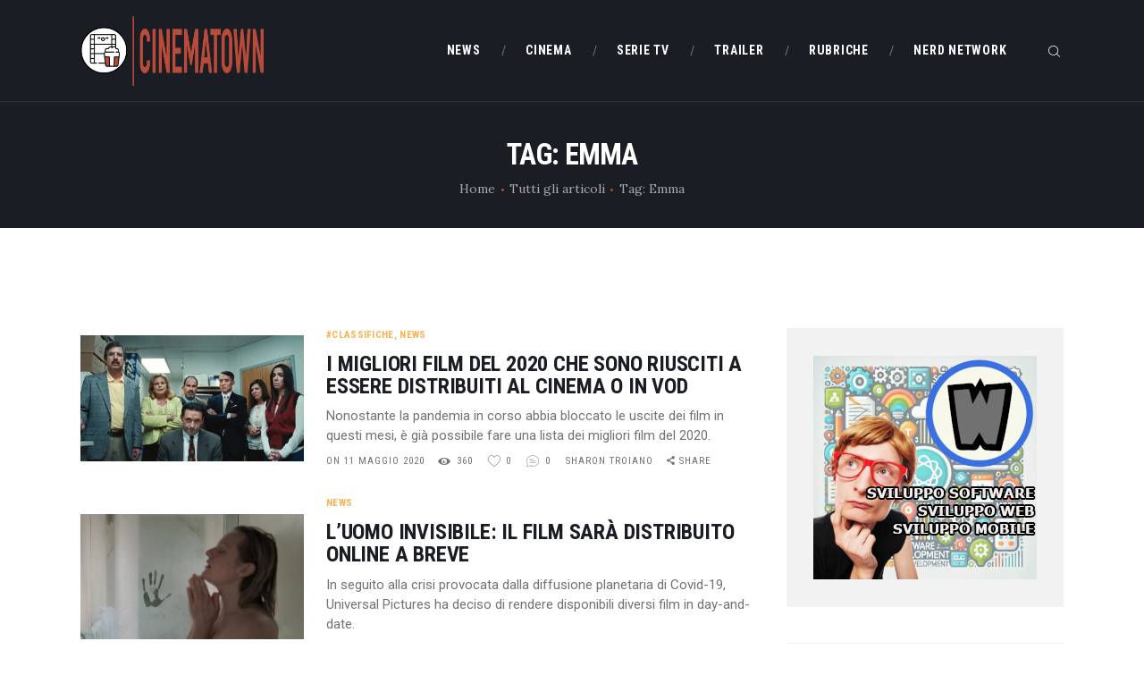

--- FILE ---
content_type: text/css
request_url: https://www.cinematown.it/wp-content/plugins/trx_addons/css/trx_addons.responsive.css
body_size: 4340
content:
/* ATTENTION! This file was generated automatically! Don't change it!!!
----------------------------------------------------------------------- */
/* SASS Suffix: --desktop */
@media (min-width: 1680px) {
  /* Layouts */
  .hide_on_desktop,
  .sc_layouts_hide_on_desktop {
    display: none !important; } }
/* SASS Suffix: --notebook */
@media (min-width: 1280px) and (max-width: 1679px) {
  /* Layouts */
  .hide_on_notebook,
  .sc_layouts_hide_on_notebook {
    display: none !important; } }
/* SASS Suffix: --tablet */
@media (min-width: 768px) and (max-width: 1279px) {
  /* Shortcodes - Common styles */
  .sc_push_hide_on_tablet {
    margin-top: 0; }

  .sc_pull_hide_on_tablet {
    margin-bottom: 0; }

  /* Layouts */
  .hide_on_tablet,
  .sc_layouts_hide_on_tablet {
    display: none !important; } }
/* SASS Suffix: --mobile */
@media (max-width: 767px) {
  /* Shortcodes - Common styles */
  .sc_push_hide_on_mobile {
    margin-top: 0; }

  .sc_pull_hide_on_mobile {
    margin-bottom: 0; }

  /* Layouts */
  .hide_on_mobile,
  .sc_layouts_hide_on_mobile {
    display: none !important; } }
/* SASS Suffix: --xl */
@media (max-width: 1439px) {
  /* ThemeREX Addons - Common styles */
  .trx_addons_audio_player {
    padding: 2em; }

  /* Shortcodes - Common styles */
  .sc_item_subtitle + .sc_item_title {
    margin-top: 0.4em; }

  .sc_item_title + .sc_item_descr, .sc_item_subtitle + .sc_item_descr,
  .sc_item_title + .sc_item_slider, .sc_item_subtitle + .sc_item_slider, .sc_item_descr + .sc_item_slider,
  .sc_item_title + .sc_item_columns, .sc_item_subtitle + .sc_item_columns, .sc_item_descr + .sc_item_columns,
  .sc_item_title + .sc_item_content, .sc_item_subtitle + .sc_item_content, .sc_item_descr + .sc_item_content {
    margin-top: 2em; }

  .sc_item_title + .sc_item_button, .sc_item_title + .sc_item_button_image,
  .sc_item_subtitle + .sc_item_button, .sc_item_subtitle + .sc_item_button_image,
  .sc_item_descr + .sc_item_button, .sc_item_descr + .sc_item_button_image,
  .sc_item_content + .sc_item_button, .sc_item_content + .sc_item_button_image,
  .sc_item_slider + .sc_item_button, .sc_item_slider + .sc_item_button_image,
  .sc_item_columns + .sc_item_button, .sc_item_columns + .sc_item_button_image {
    margin-top: 2em; }

  /* Layouts */
  .sc_layouts_row:not(.sc_layouts_row_type_narrow),
  .sc_layouts_row:not(.sc_layouts_row_type_narrow) input[type="text"],
  .sc_layouts_row:not(.sc_layouts_row_type_narrow) .sc_layouts_item_details_line2 {
    font-size: 14px; }

  .sc_layouts_row .sc_button {
    font-size: 12px;
    padding: 1.5em; }

  /* Team */
  .sc_team_default .sc_team_item_info {
    padding: 2.1429em; }

  /* Blogger */
  .sc_blogger_default .sc_blogger_item .sc_blogger_item_content {
    padding: 2.1429em; }

  .sc_blogger_default .sc_blogger_item .sc_blogger_item_button {
    margin-top: 1em; }

  /* Content Area */
  .sc_content_width_1_1 {
    width: 1100px; }

  .sc_content_width_1_2 {
    width: 550px; }

  .sc_content_width_1_3 {
    width: 366.6666666667px; }

  .sc_content_width_2_3 {
    width: 1650px; }

  .sc_content_width_1_4 {
    width: 275px; }

  .sc_content_width_3_4 {
    width: 825px; }

  /* Promo */
  .sc_promo.sc_promo_size_normal .sc_promo_text_inner {
    padding: 2.1429em; }

  /* Widget: Recent News */
  .sc_recent_news_style_news-announce .post_size_medium .post_title,
  .sc_recent_news_style_news-announce .post_size_small .post_title {
    font-size: 1.2em; }

  .sc_recent_news_style_news-announce .post_size_full {
    height: 372px; }

  .sc_recent_news_style_news-announce .post_size_big {
    height: 186px; }

  .sc_recent_news_style_news-announce .post_size_medium {
    height: 93px; }

  .sc_recent_news_style_news-announce .post_size_small {
    height: 93px; }

  /* Layouts: Logo */
  a.custom-logo-link img,
  .sc_layouts_row .sc_layouts_logo img {
    max-height: 4.5em; }

  .sc_layouts_row_type_compact .custom-logo-link img,
  .sc_layouts_row_type_compact .sc_layouts_logo img {
    max-height: 3.5em; }

  .sc_layouts_row_type_narrow .custom-logo-link img,
  .sc_layouts_row_type_narrow .sc_layouts_logo img {
    max-height: 2.5em; } }
/* SASS Suffix: --lg */
@media (max-width: 1279px) {
  /* ThemeREX Addons - Common styles */
  .trx_addons_audio_player {
    padding: 2em 1.6em; }

  /* Layouts */
  .sc_layouts_row:not(.sc_layouts_row_type_narrow),
  .sc_layouts_row:not(.sc_layouts_row_type_narrow) input[type="text"],
  .sc_layouts_row:not(.sc_layouts_row_type_narrow) .sc_layouts_item_details_line2 {
    font-size: 13px;
    line-height: 21px; }

  /* Blogger */
  .sc_blogger_default .sc_blogger_item .sc_blogger_item_content {
    padding: 2em 1.6em; }

  /* Content Area */
  .sc_content_width_1_1 {
    width: 964px; }

  .sc_content_width_1_2 {
    width: 482px; }

  .sc_content_width_1_3 {
    width: 321.3333333333px; }

  .sc_content_width_2_3 {
    width: 1446px; }

  .sc_content_width_1_4 {
    width: 241px; }

  .sc_content_width_3_4 {
    width: 723px; }

  /* Icons */
  .sc_icons .sc_icons_icon + .sc_icons_item_title,
  .sc_icons .sc_icons_icon + .sc_icons_item_description {
    margin-top: 1em; }

  .sc_icons .sc_icons_item_description {
    font-size: 14px; }

  /* Promo */
  .sc_promo.sc_promo_size_normal .sc_promo_icon,
  .sc_promo.sc_promo_size_large .sc_promo_icon {
    font-size: 4em; }

  /* Widget: Recent News */
  .sc_recent_news_style_news-announce .post_size_small .post_title {
    margin-bottom: 0.8em; }

  .sc_recent_news_style_news-announce .post_size_small .post_meta {
    display: none; }

  /* Slider */
  .slider_container .swiper-pagination-bullet,
  .slider_outer .swiper-pagination-bullet {
    width: 8px;
    height: 8px;
    line-height: 8px;
    text-align: center;
    border-width: 1px; }

  /* Layouts: Menu */
  .sc_layouts_menu_nav ul li.columns-4 > ul,
  .sc_layouts_menu_nav ul li.columns-5 > ul {
    width: 39em; }

  .sc_layouts_menu_nav ul li.columns-4 > ul.submenu_left,
  .sc_layouts_menu_nav ul li.columns-5 > ul.submenu_left {
    left: -39em; }

  .sc_layouts_menu_nav li.columns-4 > ul > li,
  .sc_layouts_menu_nav li.columns-5 > ul > li {
    width: 33.3333%; } }
/* SASS Suffix: --md */
@media (max-width: 1023px) {
  /* ThemeREX Addons - Common styles */
  .trx_addons_scroll_to_top {
    right: 1em; }

  .trx_addons_scroll_to_top.show {
    bottom: 1em; }

  /* Shortcodes - Common styles */
  .sc_item_title {
    letter-spacing: 1px; }

  #trx_addons_post_details_popup {
    width: 80%; }

  /* WPBakery Page Builder */
  .wpb_text_column[class*="scheme_"] {
    padding: 1.5em; }

  .vc_row.vc_row-o-full-height,
  .trx_addons_stretch_height {
    min-height: 0 !important; }

  /* Layouts */
  .sc_layouts_column .sc_layouts_item {
    margin-right: 1.15em; }

  .sc_layouts_column_align_right .sc_layouts_item {
    margin-left: 1.15em;
    margin-right: 0; }

  .sc_layouts_row_type_narrow,
  .sc_layouts_row_type_narrow input[type="text"],
  .sc_layouts_row_type_narrow .sc_layouts_item_details_line2 {
    font-size: 12px;
    line-height: 16px; }

  .sc_layouts_title_title {
    font-size: 0.8em; }

  /* Team */
  .sc_team_item_thumb .sc_team_item_content {
    display: none; }

  .sc_team_default .sc_team_item_info {
    padding: 1.6154em; }

  .sc_team_default .sc_team_item_socials {
    margin-top: 1em; }

  /* Blogger */
  .sc_blogger_default .sc_blogger_item .sc_blogger_item_excerpt {
    margin-top: 1em; }

  /* Content Area */
  .sc_content_width_1_1 {
    width: 708px; }

  .sc_content_width_1_2 {
    width: 354px; }

  .sc_content_width_1_3 {
    width: 236px; }

  .sc_content_width_2_3 {
    width: 1062px; }

  .sc_content_width_1_4 {
    width: 177px; }

  .sc_content_width_3_4 {
    width: 531px; }

  /* Google Map */
  .sc_googlemap {
    max-height: 60vh; }

  .sc_googlemap_content_default {
    left: 7%;
    right: 14%;
    top: auto;
    bottom: 7%;
    width: auto;
    max-height: 40%;
    padding: 1em; }

  /* Price */
  .sc_price_item_title {
    letter-spacing: 0;
    font-size: 2em; }

  .sc_price_item_info {
    padding-left: 0;
    padding-right: 0; }

  .sc_price_item_price {
    font-size: 1.5em; }

  /* Promo */
  h2.sc_item_title.sc_item_title_style_default:not(.sc_item_title_tag) {
    font-size: 32px; }

  .sc_promo .sc_promo_text.trx_addons_stretch_height .sc_promo_text_inner {
    position: relative;
    top: auto;
    left: auto;
    padding: 3em 10%;
    -webkit-transform: none;
    -ms-transform: none;
    transform: none; }

  .sc_promo.sc_promo_size_normal .sc_promo_text_inner {
    padding: 2em; }

  .sc_promo_modern .sc_promo_descr, .sc_promo_modern .sc_promo_descr + .sc_promo_button {
    padding-left: 4rem; }

  /* Skills */
  .sc_skills_pie.sc_skills_compact_off .sc_skills_total {
    font-size: 2.5rem; }

  .vc_row.vc_inner .sc_skills_counter .sc_skills_item_wrap {
    padding: 2em 0 0 2em; }

  /* Widget: Recent News */
  .sc_recent_news_style_news-announce .post_item {
    float: none; }

  .sc_recent_news_style_news-announce .post_size_full {
    width: 100%;
    height: 198px; }

  .sc_recent_news_style_news-announce .post_size_big {
    width: 100%;
    height: 198px; }

  .sc_recent_news_style_news-announce .post_size_medium {
    width: 100%;
    height: 198px; }

  .sc_recent_news_style_news-announce .post_size_small {
    width: 100%;
    height: 198px; }

  .sc_recent_news_style_news-announce .post_size_full .post_featured {
    max-height: 100%; }

  .sc_recent_news_style_news-announce .post_size_big .post_featured {
    max-height: 100%; }

  .sc_recent_news_style_news-announce .post_size_medium .post_featured {
    max-height: 100%; }

  .sc_recent_news_style_news-announce .post_size_small .post_featured {
    max-height: 100%; }

  .sc_recent_news_style_news-announce .post_size_small .post_title {
    margin-bottom: 0; }

  .sc_recent_news_style_news-announce .post_size_small .post_meta {
    display: block; }

  /* Slider */
  .slider_style_default .slider_container.slider_controls_side .slider_controls_wrap > a,
  .slider_style_default.slider_outer_controls_side .slider_controls_wrap > a,
  .slider_style_default .slider_container.slider_controls_top .slider_controls_wrap > a,
  .slider_style_default.slider_outer_controls_top .slider_controls_wrap > a,
  .sc_item_slider .slider_container.slider_controls_side .slider_controls_wrap > a,
  .sc_item_slider.slider_outer_controls_side .slider_controls_wrap > a,
  .sc_item_slider .slider_container.slider_controls_top .slider_controls_wrap > a,
  .sc_item_slider.slider_outer_controls_top .slider_controls_wrap > a {
    display: none !important; }

  .slider_container.slider_pagination_pos_bottom.slider_pagination_custom.slider_multi .slide_info:not(.slide_info_large),
  .slider_container.slider_pagination_pos_bottom.slider_pagination_custom .slide_info:not(.slide_info_large),
  .slider_container.slider_pagination_pos_bottom.slider_pagination_bullets.slider_multi .slide_info:not(.slide_info_large),
  .slider_container.slider_pagination_pos_bottom.slider_pagination_bullets .slide_info:not(.slide_info_large),
  .slider_container.slider_pagination_pos_bottom.slider_pagination_fraction.slider_multi .slide_info:not(.slide_info_large),
  .slider_container.slider_pagination_pos_bottom.slider_pagination_fraction .slide_info:not(.slide_info_large) {
    bottom: 1.5em; }

  /* Layouts: Menu */
  /* Display submenu at left side on menus in the right-aligned columns */
  /*
  	.sc_layouts_column_align_right .sc_layouts_menu_nav > li.menu-collapse ul,
  	.sc_layouts_column_align_right .sc_layouts_menu_nav > li > ul ul {
  		left:-13em;
  		margin: 0 0 0 -2px;
  	}
  	.sc_layouts_column_align_right .sc_layouts_menu_nav > li.menu-collapse > ul {
  		left:auto;
  		right:0;
  		margin-left:0;
  	}
  */
  .sc_layouts_menu_nav ul li.columns-3 > ul,
  .sc_layouts_menu_nav ul li.columns-4 > ul,
  .sc_layouts_menu_nav ul li.columns-5 > ul {
    width: 26em; }

  /*	
  	.sc_layouts_column_align_right .sc_layouts_menu_nav > li.menu-collapse li.columns-2 > ul,
  	.sc_layouts_column_align_right .sc_layouts_menu_nav ul li.columns-2 > ul,
  	.sc_layouts_column_align_right .sc_layouts_menu_nav > li.menu-collapse li.columns-3 > ul,
  	.sc_layouts_column_align_right .sc_layouts_menu_nav ul li.columns-3 > ul,
  	.sc_layouts_column_align_right .sc_layouts_menu_nav > li.menu-collapse li.columns-4 > ul,
  	.sc_layouts_column_align_right .sc_layouts_menu_nav ul li.columns-4 > ul,
  	.sc_layouts_column_align_right .sc_layouts_menu_nav > li.menu-collapse li.columns-5 > ul,
  	.sc_layouts_column_align_right .sc_layouts_menu_nav ul li.columns-5 > ul,
  */
  .sc_layouts_menu_nav ul li.columns-3 > ul.submenu_left,
  .sc_layouts_menu_nav ul li.columns-4 > ul.submenu_left,
  .sc_layouts_menu_nav ul li.columns-5 > ul.submenu_left {
    left: -26em; }

  .sc_layouts_menu_nav li.columns-3 > ul > li,
  .sc_layouts_menu_nav li.columns-4 > ul > li,
  .sc_layouts_menu_nav li.columns-5 > ul > li {
    width: 50%; } }
/* SASS Suffix: --sm */
@media (max-width: 767px) {
  /* ThemeREX Addons - Common styles */
  /* Grid */
  .trx_addons_container, .trx_addons_container-fluid {
    padding-left: 10px;
    padding-right: 10px; }

  .trx_addons_columns_wrap {
    margin-right: -20px; }

  .trx_addons_columns_wrap > [class*="trx_addons_column-"] {
    padding-right: 20px; }

  .trx_addons_columns_wrap.columns_padding_left {
    margin-left: -20px; }

  .trx_addons_columns_wrap.columns_padding_left > [class*="trx_addons_column-"],
  .trx_addons_columns_wrap > [class*="trx_addons_column-"].columns_padding_left {
    padding-left: 20px; }

  .trx_addons_columns_wrap.columns_padding_right {
    margin-right: -20px; }

  .trx_addons_columns_wrap.columns_padding_right > [class*="trx_addons_column-"],
  .trx_addons_columns_wrap > [class*="trx_addons_column-"].columns_padding_right {
    padding-right: 20px; }

  .trx_addons_columns_wrap.columns_padding_center {
    margin-left: -10px;
    margin-right: -10px; }

  .trx_addons_columns_wrap.columns_padding_center > [class*="trx_addons_column-"],
  .trx_addons_columns_wrap > [class*="trx_addons_column-"].columns_padding_center {
    padding-left: 10px;
    padding-right: 10px; }

  .trx_addons_columns_wrap.columns_padding_bottom > [class*="trx_addons_column-"],
  .trx_addons_columns_wrap > [class*="trx_addons_column-"].columns_padding_bottom {
    padding-bottom: 20px; }

  /* Columns relayout (max 2 columns in the row) */
  .trx_addons_columns_wrap:not(.columns_fluid) > [class*="trx_addons_column-"] {
    width: 50%; }

  .trx_addons_columns_wrap:not(.columns_fluid) > .trx_addons_column-1_1,
  .trx_addons_columns_wrap:not(.columns_fluid) > .trx_addons_column-2_2,
  .trx_addons_columns_wrap:not(.columns_fluid) > .trx_addons_column-3_3,
  .trx_addons_columns_wrap:not(.columns_fluid) > .trx_addons_column-4_4,
  .trx_addons_columns_wrap:not(.columns_fluid) > .trx_addons_column-5_5,
  .trx_addons_columns_wrap:not(.columns_fluid) > .trx_addons_column-6_6,
  .trx_addons_columns_wrap:not(.columns_fluid) > .trx_addons_column-7_7,
  .trx_addons_columns_wrap:not(.columns_fluid) > .trx_addons_column-8_8,
  .trx_addons_columns_wrap:not(.columns_fluid) > .trx_addons_column-9_9,
  .trx_addons_columns_wrap:not(.columns_fluid) > .trx_addons_column-10_10,
  .trx_addons_columns_wrap:not(.columns_fluid) > .trx_addons_column-11_11,
  .trx_addons_columns_wrap:not(.columns_fluid) > .trx_addons_column-12_12,
  .trx_addons_columns_wrap:not(.columns_fluid) > .trx_addons_column-2_3,
  .trx_addons_columns_wrap:not(.columns_fluid) > .trx_addons_column-3_4,
  .trx_addons_columns_wrap:not(.columns_fluid) > .trx_addons_column-2_5,
  .trx_addons_columns_wrap:not(.columns_fluid) > .trx_addons_column-3_5,
  .trx_addons_columns_wrap:not(.columns_fluid) > .trx_addons_column-4_5,
  .trx_addons_columns_wrap:not(.columns_fluid) > .trx_addons_column-2_6,
  .trx_addons_columns_wrap:not(.columns_fluid) > .trx_addons_column-3_6,
  .trx_addons_columns_wrap:not(.columns_fluid) > .trx_addons_column-4_6,
  .trx_addons_columns_wrap:not(.columns_fluid) > .trx_addons_column-5_6 {
    width: 100%; }

  /* Shortcodes - Common styles */
  .sc_item_title {
    letter-spacing: 0; }

  .sc_item_title + .sc_item_descr, .sc_item_subtitle + .sc_item_descr,
  .sc_item_title + .sc_item_slider, .sc_item_subtitle + .sc_item_slider, .sc_item_descr + .sc_item_slider,
  .sc_item_title + .sc_item_columns, .sc_item_subtitle + .sc_item_columns, .sc_item_descr + .sc_item_columns,
  .sc_item_title + .sc_item_content, .sc_item_subtitle + .sc_item_content, .sc_item_descr + .sc_item_content {
    margin-top: 1.5em; }

  .sc_item_title + .sc_item_button, .sc_item_title + .sc_item_button_image,
  .sc_item_subtitle + .sc_item_button, .sc_item_subtitle + .sc_item_button_image,
  .sc_item_descr + .sc_item_button, .sc_item_descr + .sc_item_button_image,
  .sc_item_content + .sc_item_button, .sc_item_content + .sc_item_button_image,
  .sc_item_slider + .sc_item_button, .sc_item_slider + .sc_item_button_image,
  .sc_item_columns + .sc_item_button, .sc_item_columns + .sc_item_button_image {
    margin-top: 1.5em; }

  .sc_item_title.sc_item_title_style_accent b {
    font-size: 4em;
    line-height: 0.8em; }

  /* WPBakery Page Builder */
  .wpb_column[class*="sc_extra_bg_"] > .vc_column-inner:after,
  .wpb_text_column[class*="sc_extra_bg_"]:after,
  .sc_content[class*="sc_extra_bg_"]:after {
    display: none; }

  .wpb_column[class*="sc_extra_bg_"][class*="sc_bg_mask_"] > .vc_column-inner:before,
  .wpb_text_column[class*="sc_extra_bg_"][class*="sc_bg_mask_"]:before,
  .sc_content[class*="sc_extra_bg_"][class*="sc_bg_mask_"]:before {
    left: 0;
    top: 0;
    right: 0;
    bottom: 0; }

  .wpb_column.sc_extra_bg_tiny > .vc_column-inner,
  .wpb_text_column.sc_extra_bg_tiny,
  .sc_content.sc_extra_bg_tiny:not([class*="sc_padding_"]) {
    padding: 1em; }

  .wpb_column.sc_extra_bg_small > .vc_column-inner,
  .wpb_text_column.sc_extra_bg_small,
  .sc_content.sc_extra_bg_small:not([class*="sc_padding_"]) {
    padding: 1.5em; }

  .wpb_column.sc_extra_bg_medium > .vc_column-inner,
  .wpb_text_column.sc_extra_bg_medium,
  .sc_content.sc_extra_bg_medium:not([class*="sc_padding_"]) {
    padding: 2em; }

  .wpb_column.sc_extra_bg_large > .vc_column-inner,
  .wpb_text_column.sc_extra_bg_large,
  .sc_content.sc_extra_bg_large:not([class*="sc_padding_"]) {
    padding: 2.5em; }

  .wpb_column[class*="sc_shift_x_"],
  .wpb_column[class*="sc_shift_y_"],
  .sc_content[class*="sc_shift_x_"],
  .sc_content[class*="sc_shift_y_"] {
    left: auto;
    top: auto; }

  .wpb_row.hide_bg_image_on_mobile,
  .wpb_column.hide_bg_image_on_mobile .vc_column-inner {
    background-image: none !important; }

  .wpb_row.hide_bg_image_on_mobile[class*="sc_bg_mask_"]:before,
  .wpb_column.hide_bg_image_on_mobile[class*="sc_bg_mask_"] > .vc_column-inner:before {
    display: none !important; }

  /* Layouts */
  .sc_layouts_column:not([class*="sc_layouts_column_fluid"]):not([class*="vc_col-xs-"]) {
    width: 100% !important; }

  .sc_layouts_column_align_left:not([class*="sc_layouts_column_fluid"]):not([class*="vc_col-xs-"]),
  .sc_layouts_column_align_right:not([class*="sc_layouts_column_fluid"]):not([class*="vc_col-xs-"]) {
    text-align: center; }

  .sc_layouts_row .sc_layouts_item {
    margin-top: 0.25em !important;
    margin-bottom: 0.25em !important; }

  .sc_layouts_row_type_compact .sc_layouts_item_details,
  .sc_layouts_row_type_normal .sc_layouts_item_details {
    display: none; }

  .sc_layouts_row_fixed_on:not(.sc_layouts_row_fixed_always) {
    position: absolute; }

  .sc_layouts_row .wpb_text_column p {
    text-align: center !important; }

  /* Team */
  .team_member_page .team_member_featured {
    padding: 0 2em 0.75em 0; }

  .team_member_page .team_member_featured .team_member_avatar {
    border-width: 10px; }

  /* Blogger */
  .sc_blogger_modern .sc_blogger_item {
    padding: 1.4em; }

  .sc_blogger_modern .sc_blogger_item .sc_blogger_item_featured {
    width: 100%;
    margin-bottom: 1.5em; }

  .sc_blogger_modern .sc_blogger_item .sc_blogger_item_content {
    position: static;
    width: 100%;
    padding: 0;
    left: auto;
    top: auto;
    -webkit-transform: none;
    -ms-transform: none;
    transform: none; }

  .wpb_column:not(.vc_col-sm-12) .sc_blogger_modern .sc_blogger_item_featured {
    width: 100%;
    padding: 0 0 1em; }

  .wpb_column:not(.vc_col-sm-12) .sc_blogger_modern .sc_blogger_item_content {
    position: static;
    width: 100%;
    padding: 0;
    -webkit-transform: none;
    -ms-transform: none;
    transform: none; }

  /* Content Area */
  .sc_content_width_1_1 {
    width: 440px; }

  .sc_content_width_1_2 {
    width: 220px; }

  .sc_content_width_1_3 {
    width: 146.6666666667px; }

  .sc_content_width_2_3 {
    width: 660px; }

  .sc_content_width_1_4 {
    width: 110px; }

  .sc_content_width_3_4 {
    width: 330px; }

  /* Form */
  .sc_form_detailed .trx_addons_column-1_2 {
    width: 100% !important; }

  .sc_form_detailed .sc_form_info {
    margin-top: 3em;
    padding: 0; }

  /* Promo */
  h2.sc_item_title.sc_item_title_style_default:not(.sc_item_title_tag) {
    font-size: 28px; }

  .sc_promo_image,
  .sc_promo_image_wrap {
    position: relative;
    right: auto;
    bottom: auto;
    width: 100% !important;
    min-height: 18em;
    margin: 0 !important; }

  .sc_promo_text {
    width: 100% !important;
    float: none !important; }

  .sc_promo_image + .sc_promo_text .sc_promo_text_inner,
  .sc_promo_image_wrap + .sc_promo_text .sc_promo_text_inner {
    padding-top: 2em !important; }

  .sc_promo.sc_promo_no_paddings.sc_promo_image_position_right .sc_promo_text_inner {
    padding-right: 0; }

  .sc_promo.sc_promo_no_paddings.sc_promo_image_position_left .sc_promo_text_inner {
    padding-left: 0; }

  .sc_promo_text_inner {
    margin: 0 !important; }

  .sc_promo.sc_promo_size_tiny {
    max-width: none; }

  .sc_promo.sc_promo_size_normal .sc_promo_text_inner {
    padding: 2em; }

  .sc_promo_modern .sc_promo_descr, .sc_promo_modern .sc_promo_descr + .sc_promo_button {
    padding-left: 0; }

  .sc_promo_modern.sc_promo_image_position_right .sc_promo_image {
    right: 0; }

  .sc_promo_modern .sc_promo_link2 {
    padding: 0.2em 1.2em; }

  /* Socials */
  .socials_wrap .social_item .social_icon {
    width: 2em;
    height: 2em;
    line-height: 2em;
    text-align: center; }

  .socials_wrap .social_item {
    margin: 6px 6px 0 0; }

  /* Widget: Recent News */
  .sc_recent_news_style_news-announce .post_size_full {
    height: 168px; }

  .sc_recent_news_style_news-announce .post_size_big {
    height: 168px; }

  .sc_recent_news_style_news-announce .post_size_medium {
    height: 168px; }

  .sc_recent_news_style_news-announce .post_size_small {
    height: 168px; }

  .sc_recent_news_style_news-announce .post_item .post_title {
    margin-bottom: 0.8em; }

  .sc_recent_news_style_news-announce .post_item .post_meta {
    display: none; }

  /* Slider */
  .slider_outer_controls_bottom.slider_outer_pagination_pos_bottom_outside .slider_controls_wrap > a {
    width: 3em;
    height: 2.5em;
    line-height: 2.5em; }

  .slider_style_modern {
    padding-left: 0;
    padding-right: 0; }

  .slider_style_modern .slider_controls_wrap {
    position: relative;
    height: 4em;
    overflow: hidden;
    margin-top: 1px; }

  .slider_style_modern.slider_outer_controls_side .slider_controls_wrap > a {
    top: 0;
    bottom: 0 !important;
    width: 50%; }

  .slider_style_modern.slider_outer_controls_side .slider_controls_wrap > a + a {
    right: -1px; }

  .slider_style_modern .slider_controls_label,
  .slider_style_modern.slider_outer_controls_side .slider_controls_wrap > a::before {
    max-width: none;
    white-space: nowrap; }

  .slider_style_modern .slider_controls_label > span {
    display: inline-block;
    margin-right: 0.3em; }

  .slider_style_modern .slider_controls_label > span:last-child {
    margin-right: 0; }

  .slider_style_modern .slider_controls_label {
    top: 40%; }

  .slider_style_modern.slider_outer_controls_side .slider_controls_wrap > a:before {
    top: 75%; }

  .slider_container .swiper-pagination-bullet, .slider_outer .swiper-pagination-bullet {
    width: 8px;
    height: 8px;
    line-height: 8px;
    text-align: center;
    border-width: 1px; }

  .sc_slider_controller_info {
    font-size: 1em; }

  /* Layouts: Cart */
  .sc_layouts_cart_widget {
    position: fixed;
    top: 46px;
    right: 0;
    bottom: 0;
    left: 0;
    width: auto;
    height: auto; }

  .sc_layouts_cart_widget:after {
    display: none; }

  .sc_layouts_cart_widget .sc_layouts_cart_widget_close {
    font-size: 1.5em;
    padding: 1em;
    top: 32px; }

  .sc_layouts_cart_widget .widget_shopping_cart {
    position: absolute;
    z-index: 2;
    top: 50%;
    left: 50%;
    -webkit-transform: translate(-50%, -50%);
    -ms-transform: translate(-50%, -50%);
    transform: translate(-50%, -50%);
    padding: 1em;
    width: 90%;
    max-height: 80%;
    font-size: 14px;
    overflow-x: hidden;
    overflow-y: auto; }

  .sc_layouts_cart_widget .cart_list {
    max-height: none;
    overflow: visible; }

  /* Layouts: Menu */
  .sc_layouts_item_menu_mobile_button,
  .sc_layouts_menu_mobile_button {
    display: inline-block !important; }

  /* Layouts as submenu */
  ul.sc_layouts_submenu .wpb_column:not([class*="vc_col-xs-"]) + .wpb_column:not([class*="vc_col-xs-"]) {
    margin-top: 1.5em; }

  /* Vertical Menus */
  .sc_layouts_menu_dir_vertical .sc_layouts_menu_nav > li > ul,
  .sc_layouts_menu_dir_vertical .sc_layouts_menu_nav > li ul,
  .sc_layouts_menu_dir_vertical .sc_layouts_menu_nav > li:last-child > ul,
  .sc_layouts_menu_dir_vertical .sc_layouts_menu_nav > li:last-child ul {
    position: static;
    left: auto;
    top: auto;
    margin: 0;
    padding: 0 1em;
    width: auto !important;
    -webkit-box-shadow: none;
    -ms-box-shadow: none;
    box-shadow: none; }

  .sc_layouts_menu_dir_vertical .sc_layouts_menu_nav > li > ul,
  .sc_layouts_menu_dir_vertical .sc_layouts_menu_nav > li:last-child > ul {
    padding: 1em 0; }

  .sc_layouts_menu_dir_vertical .sc_layouts_menu_nav > li ul.sc_layouts_submenu [class*="sc_content_width_"] {
    width: auto !important; }

  .sc_layouts_menu_dir_vertical .sc_layouts_menu_nav > li li > a {
    padding: 0.25em 1em; }

  .sc_layouts_menu_dir_vertical .sc_layouts_menu_nav > li.menu-item-has-children > a:after,
  .sc_layouts_menu_dir_vertical .sc_layouts_menu_nav > li li.menu-item-has-children > a:after {
    content: '\e882'; }

  .sc_layouts_menu_dir_vertical .sc_layouts_menu_nav > li li.menu-item-has-children > a:after {
    top: 0.25em;
    right: 1em; } }
/* SASS Suffix: --sm_wp */
@media (max-width: 600px) {
  /* Layouts: Cart */
  .sc_layouts_cart_widget {
    top: 0; } }
/* SASS Suffix: --xs */
@media (max-width: 479px) {
  /* ThemeREX Addons - Common styles */
  /* Grid */
  .trx_addons_container, .trx_addons_container-fluid {
    padding-left: 10px;
    padding-right: 10px; }

  .trx_addons_columns_wrap {
    margin-right: -20px; }

  .trx_addons_columns_wrap > [class*="trx_addons_column-"] {
    padding-right: 20px; }

  .trx_addons_columns_wrap.columns_padding_left {
    margin-left: -20px; }

  .trx_addons_columns_wrap.columns_padding_left > [class*="trx_addons_column-"],
  .trx_addons_columns_wrap > [class*="trx_addons_column-"].columns_padding_left {
    padding-left: 20px; }

  .trx_addons_columns_wrap.columns_padding_right {
    margin-right: -20px; }

  .trx_addons_columns_wrap.columns_padding_right > [class*="trx_addons_column-"],
  .trx_addons_columns_wrap > [class*="trx_addons_column-"].columns_padding_right {
    padding-right: 20px; }

  .trx_addons_columns_wrap.columns_padding_center {
    margin-left: -10px;
    margin-right: -10px; }

  .trx_addons_columns_wrap.columns_padding_center > [class*="trx_addons_column-"],
  .trx_addons_columns_wrap > [class*="trx_addons_column-"].columns_padding_center {
    padding-left: 10px;
    padding-right: 10px; }

  .trx_addons_columns_wrap.columns_padding_bottom > [class*="trx_addons_column-"],
  .trx_addons_columns_wrap > [class*="trx_addons_column-"].columns_padding_bottom {
    padding-bottom: 20px; }

  /* trx_addons_columns relayout (no trx_addons_columns) */
  .trx_addons_columns_wrap:not(.columns_fluid) > [class*="trx_addons_column-"] {
    width: 100%; }

  .trx_addons_columns_wrap.columns_fluid > [class*="trx_addons_column-"] {
    width: 50%; }

  .trx_addons_columns_wrap.columns_fluid > .trx_addons_column-1_1,
  .trx_addons_columns_wrap.columns_fluid > .trx_addons_column-2_2,
  .trx_addons_columns_wrap.columns_fluid > .trx_addons_column-3_3,
  .trx_addons_columns_wrap.columns_fluid > .trx_addons_column-4_4,
  .trx_addons_columns_wrap.columns_fluid > .trx_addons_column-5_5,
  .trx_addons_columns_wrap.columns_fluid > .trx_addons_column-6_6,
  .trx_addons_columns_wrap.columns_fluid > .trx_addons_column-7_7,
  .trx_addons_columns_wrap.columns_fluid > .trx_addons_column-8_8,
  .trx_addons_columns_wrap.columns_fluid > .trx_addons_column-9_9,
  .trx_addons_columns_wrap.columns_fluid > .trx_addons_column-10_10,
  .trx_addons_columns_wrap.columns_fluid > .trx_addons_column-11_11,
  .trx_addons_columns_wrap.columns_fluid > .trx_addons_column-12_12,
  .trx_addons_columns_wrap.columns_fluid > .trx_addons_column-1_3:nth-child(3n),
  .trx_addons_columns_wrap.columns_fluid > .trx_addons_column-2_3,
  .trx_addons_columns_wrap.columns_fluid > .trx_addons_column-1_3.after_span_2,
  .trx_addons_columns_wrap.columns_fluid > .trx_addons_column-3_4,
  .trx_addons_columns_wrap.columns_fluid > .trx_addons_column-1_4.after_span_3,
  .trx_addons_columns_wrap.columns_fluid > .trx_addons_column-1_5:nth-child(5n),
  .trx_addons_columns_wrap.columns_fluid > .trx_addons_column-2_5,
  .trx_addons_columns_wrap.columns_fluid > .trx_addons_column-3_5,
  .trx_addons_columns_wrap.columns_fluid > .trx_addons_column-4_5,
  .trx_addons_columns_wrap.columns_fluid > .trx_addons_column-2_6,
  .trx_addons_columns_wrap.columns_fluid > .trx_addons_column-3_6,
  .trx_addons_columns_wrap.columns_fluid > .trx_addons_column-4_6,
  .trx_addons_columns_wrap.columns_fluid > .trx_addons_column-5_6 {
    width: 100%; }

  .trx_addons_popup {
    width: 300px;
    height: auto; }

  .trx_addons_left_side,
  .trx_addons_right_side {
    display: block;
    float: none;
    width: 100%;
    padding: 0; }

  .trx_addons_right_side {
    padding-top: 2em; }

  /* Shortcodes - Common styles */
  #trx_addons_post_details_popup .post_details_page_content {
    padding: 1em; }

  #trx_addons_post_details_popup .post_details_page_details {
    padding: 0 1em; }

  #trx_addons_post_details_popup .post_details_page_button {
    padding: 1em; }

  .trx_addons_post_details_popup_prev {
    left: -1.5em; }

  .trx_addons_post_details_popup_close,
  .trx_addons_post_details_popup_next {
    right: -1.5em; }

  /* Layouts */
  .sc_layouts_row:not(.sc_layouts_row_type_narrow),
  .sc_layouts_row:not(.sc_layouts_row_type_narrow) input[type="text"],
  .sc_layouts_row:not(.sc_layouts_row_type_narrow) .sc_layouts_item_details_line2 {
    font-size: 13px;
    line-height: 19px; }

  .sc_layouts_title_title {
    font-size: 0.7em; }

  .sc_layouts_title_meta + .sc_layouts_title_title > .sc_layouts_title_caption {
    margin: 0.2em 0 0; }

  /* Team */
  .team_member_page .team_member_featured {
    padding: 0 0 2em;
    width: 100%;
    float: none; }

  .sc_team_default .sc_team_item_info {
    padding: 1.6154em; }

  .sc_team_default .sc_team_item_content {
    min-height: 0;
    margin-top: 1em; }

  /* Action */
  .sc_action_item_description,
  .sc_action_item_info {
    display: none; }

  .sc_action_item_event.with_image {
    max-height: 33em; }

  .sc_content_width_1_1 {
    width: 280px; }

  .sc_content_width_1_2 {
    width: 140px; }

  .sc_content_width_1_3 {
    width: 93.3333333333px; }

  .sc_content_width_2_3 {
    width: 420px; }

  .sc_content_width_1_4 {
    width: 70px; }

  .sc_content_width_3_4 {
    width: 210px; }

  /* Form */
  .sc_form_title {
    font-size: 1.5em; }

  /* Price */
  .sc_price_item_link {
    margin-top: 2em; }

  .sc_price_item_details {
    display: none; }

  /* Promo */
  h2.sc_item_title.sc_item_title_style_default:not(.sc_item_title_tag) {
    font-size: 24px; }

  .sc_promo .sc_promo_text.trx_addons_stretch_height .sc_promo_text_inner {
    padding: 3em 16%; }

  .sc_promo_modern .sc_promo_link2 span + span {
    font-size: 1.6em; }

  /* Skills */
  .sc_skills_counter .sc_skills_total,
  .sc_skills_counter .sc_skills_item_title {
    text-align: center; }

  .vc_row.vc_inner .sc_skills_counter .sc_skills_item_wrap {
    padding: 1.2em 1em; }

  .sc_skills_pie.sc_skills_compact_on .sc_skills_item,
  .sc_skills_pie.sc_skills_compact_on .sc_skills_legend {
    width: 100%;
    float: none; }

  .sc_skills_pie.sc_skills_compact_on .sc_skills_legend {
    margin-bottom: 1em; }

  /* Widget: Recent News */
  .sc_recent_news_style_news-excerpt .post_item .post_featured {
    float: none;
    padding-right: 0;
    margin-bottom: 1.5em;
    width: 100%; }

  .sc_recent_news_style_news-excerpt .post_item .post_body {
    float: none;
    width: 100%;
    padding: 0; }

  .sc_recent_news_header_split .sc_recent_news_header_captions,
  .sc_recent_news_header_split .sc_recent_news_header_categories {
    width: 100%;
    padding-right: 0;
    text-align: left; }

  .sc_recent_news_header_split .sc_recent_news_header_categories {
    margin-top: 1em; }

  .sc_recent_news_header_split .sc_recent_news_header_categories > * {
    margin: 0 1em 0 0; }

  .sc_recent_news_style_news-announce .post_size_full {
    height: 112px; }

  .sc_recent_news_style_news-announce .post_size_big {
    height: 112px; }

  .sc_recent_news_style_news-announce .post_size_medium {
    height: 112px; }

  .sc_recent_news_style_news-announce .post_size_small {
    height: 112px; }

  /* Slider */
  .slider_titles_outside_wrap .slide_cats, .slider_titles_outside_wrap .slide_subtitle {
    font-size: 13px; } }
/* SASS Suffix: --md_lg */
@media (min-width: 768px) and (max-width: 1279px) {
  /* WPBakery Page Builder */
  .wpb_row.hide_bg_image_on_tablet,
  .wpb_column.hide_bg_image_on_tablet .vc_column-inner {
    background-image: none !important; }

  .wpb_row.hide_bg_image_on_tablet[class*="sc_bg_mask_"]:before,
  .wpb_column.hide_bg_image_on_tablet[class*="sc_bg_mask_"] > .vc_column-inner:before {
    display: none !important; } }
